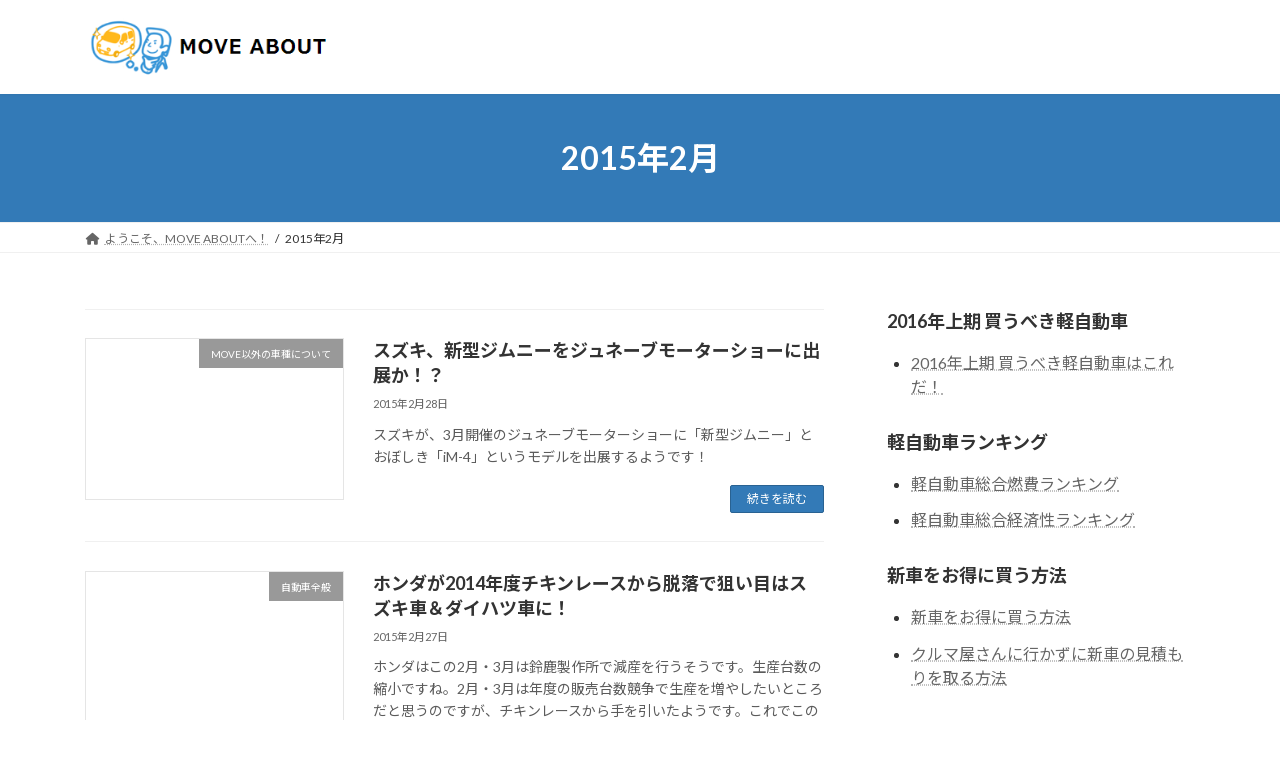

--- FILE ---
content_type: text/html; charset=UTF-8
request_url: https://used-move.com/date/2015/02/
body_size: 78707
content:
<!DOCTYPE html>
<html lang="ja">
<head>
<meta charset="utf-8">
<meta http-equiv="X-UA-Compatible" content="IE=edge">
<meta name="viewport" content="width=device-width, initial-scale=1">
<!-- Google tag (gtag.js) --><script async src="https://www.googletagmanager.com/gtag/js?id=UA-3192624-49"></script><script>window.dataLayer = window.dataLayer || [];function gtag(){dataLayer.push(arguments);}gtag('js', new Date());gtag('config', 'UA-3192624-49');</script>
<title>2015年2月 | MOVE ABOUT</title>
<meta name='robots' content='max-image-preview:large' />
<script type="text/javascript" id="wpp-js" src="https://used-move.com/wp-content/plugins/wordpress-popular-posts/assets/js/wpp.min.js" data-sampling="0" data-sampling-rate="100" data-api-url="https://used-move.com/wp-json/wordpress-popular-posts" data-post-id="0" data-token="d7c4130b09" data-lang="0" data-debug="0"></script>
<link rel="alternate" type="application/rss+xml" title="MOVE ABOUT &raquo; フィード" href="https://used-move.com/feed/" />
<link rel="alternate" type="application/rss+xml" title="MOVE ABOUT &raquo; コメントフィード" href="https://used-move.com/comments/feed/" />
<meta name="description" content="2015年2月 の記事 MOVE ABOUT MOVEが愛車のブログ主が軽自動車について色々書くブログです。" /><script type="text/javascript">
/* <![CDATA[ */
window._wpemojiSettings = {"baseUrl":"https:\/\/s.w.org\/images\/core\/emoji\/15.0.3\/72x72\/","ext":".png","svgUrl":"https:\/\/s.w.org\/images\/core\/emoji\/15.0.3\/svg\/","svgExt":".svg","source":{"concatemoji":"https:\/\/used-move.com\/wp-includes\/js\/wp-emoji-release.min.js?ver=6.6.4"}};
/*! This file is auto-generated */
!function(i,n){var o,s,e;function c(e){try{var t={supportTests:e,timestamp:(new Date).valueOf()};sessionStorage.setItem(o,JSON.stringify(t))}catch(e){}}function p(e,t,n){e.clearRect(0,0,e.canvas.width,e.canvas.height),e.fillText(t,0,0);var t=new Uint32Array(e.getImageData(0,0,e.canvas.width,e.canvas.height).data),r=(e.clearRect(0,0,e.canvas.width,e.canvas.height),e.fillText(n,0,0),new Uint32Array(e.getImageData(0,0,e.canvas.width,e.canvas.height).data));return t.every(function(e,t){return e===r[t]})}function u(e,t,n){switch(t){case"flag":return n(e,"\ud83c\udff3\ufe0f\u200d\u26a7\ufe0f","\ud83c\udff3\ufe0f\u200b\u26a7\ufe0f")?!1:!n(e,"\ud83c\uddfa\ud83c\uddf3","\ud83c\uddfa\u200b\ud83c\uddf3")&&!n(e,"\ud83c\udff4\udb40\udc67\udb40\udc62\udb40\udc65\udb40\udc6e\udb40\udc67\udb40\udc7f","\ud83c\udff4\u200b\udb40\udc67\u200b\udb40\udc62\u200b\udb40\udc65\u200b\udb40\udc6e\u200b\udb40\udc67\u200b\udb40\udc7f");case"emoji":return!n(e,"\ud83d\udc26\u200d\u2b1b","\ud83d\udc26\u200b\u2b1b")}return!1}function f(e,t,n){var r="undefined"!=typeof WorkerGlobalScope&&self instanceof WorkerGlobalScope?new OffscreenCanvas(300,150):i.createElement("canvas"),a=r.getContext("2d",{willReadFrequently:!0}),o=(a.textBaseline="top",a.font="600 32px Arial",{});return e.forEach(function(e){o[e]=t(a,e,n)}),o}function t(e){var t=i.createElement("script");t.src=e,t.defer=!0,i.head.appendChild(t)}"undefined"!=typeof Promise&&(o="wpEmojiSettingsSupports",s=["flag","emoji"],n.supports={everything:!0,everythingExceptFlag:!0},e=new Promise(function(e){i.addEventListener("DOMContentLoaded",e,{once:!0})}),new Promise(function(t){var n=function(){try{var e=JSON.parse(sessionStorage.getItem(o));if("object"==typeof e&&"number"==typeof e.timestamp&&(new Date).valueOf()<e.timestamp+604800&&"object"==typeof e.supportTests)return e.supportTests}catch(e){}return null}();if(!n){if("undefined"!=typeof Worker&&"undefined"!=typeof OffscreenCanvas&&"undefined"!=typeof URL&&URL.createObjectURL&&"undefined"!=typeof Blob)try{var e="postMessage("+f.toString()+"("+[JSON.stringify(s),u.toString(),p.toString()].join(",")+"));",r=new Blob([e],{type:"text/javascript"}),a=new Worker(URL.createObjectURL(r),{name:"wpTestEmojiSupports"});return void(a.onmessage=function(e){c(n=e.data),a.terminate(),t(n)})}catch(e){}c(n=f(s,u,p))}t(n)}).then(function(e){for(var t in e)n.supports[t]=e[t],n.supports.everything=n.supports.everything&&n.supports[t],"flag"!==t&&(n.supports.everythingExceptFlag=n.supports.everythingExceptFlag&&n.supports[t]);n.supports.everythingExceptFlag=n.supports.everythingExceptFlag&&!n.supports.flag,n.DOMReady=!1,n.readyCallback=function(){n.DOMReady=!0}}).then(function(){return e}).then(function(){var e;n.supports.everything||(n.readyCallback(),(e=n.source||{}).concatemoji?t(e.concatemoji):e.wpemoji&&e.twemoji&&(t(e.twemoji),t(e.wpemoji)))}))}((window,document),window._wpemojiSettings);
/* ]]> */
</script>
<link rel='stylesheet' id='vkExUnit_common_style-css' href='https://used-move.com/wp-content/plugins/vk-all-in-one-expansion-unit/assets/css/vkExUnit_style.css?ver=9.99.3.0' type='text/css' media='all' />
<style id='vkExUnit_common_style-inline-css' type='text/css'>
.veu_promotion-alert__content--text { border: 1px solid rgba(0,0,0,0.125); padding: 0.5em 1em; border-radius: var(--vk-size-radius); margin-bottom: var(--vk-margin-block-bottom); font-size: 0.875rem; } /* Alert Content部分に段落タグを入れた場合に最後の段落の余白を0にする */ .veu_promotion-alert__content--text p:last-of-type{ margin-bottom:0; margin-top: 0; }
:root {--ver_page_top_button_url:url(https://used-move.com/wp-content/plugins/vk-all-in-one-expansion-unit/assets/images/to-top-btn-icon.svg);}@font-face {font-weight: normal;font-style: normal;font-family: "vk_sns";src: url("https://used-move.com/wp-content/plugins/vk-all-in-one-expansion-unit/inc/sns/icons/fonts/vk_sns.eot?-bq20cj");src: url("https://used-move.com/wp-content/plugins/vk-all-in-one-expansion-unit/inc/sns/icons/fonts/vk_sns.eot?#iefix-bq20cj") format("embedded-opentype"),url("https://used-move.com/wp-content/plugins/vk-all-in-one-expansion-unit/inc/sns/icons/fonts/vk_sns.woff?-bq20cj") format("woff"),url("https://used-move.com/wp-content/plugins/vk-all-in-one-expansion-unit/inc/sns/icons/fonts/vk_sns.ttf?-bq20cj") format("truetype"),url("https://used-move.com/wp-content/plugins/vk-all-in-one-expansion-unit/inc/sns/icons/fonts/vk_sns.svg?-bq20cj#vk_sns") format("svg");}
</style>
<style id='wp-emoji-styles-inline-css' type='text/css'>

	img.wp-smiley, img.emoji {
		display: inline !important;
		border: none !important;
		box-shadow: none !important;
		height: 1em !important;
		width: 1em !important;
		margin: 0 0.07em !important;
		vertical-align: -0.1em !important;
		background: none !important;
		padding: 0 !important;
	}
</style>
<link rel='stylesheet' id='wp-block-library-css' href='https://used-move.com/wp-includes/css/dist/block-library/style.min.css?ver=6.6.4' type='text/css' media='all' />
<style id='wp-block-library-inline-css' type='text/css'>
/* VK Color Palettes */:root{ --wp--preset--color--vk-color-primary:#337ab7}/* --vk-color-primary is deprecated. */:root{ --vk-color-primary: var(--wp--preset--color--vk-color-primary);}:root{ --wp--preset--color--vk-color-primary-dark:#296292}/* --vk-color-primary-dark is deprecated. */:root{ --vk-color-primary-dark: var(--wp--preset--color--vk-color-primary-dark);}:root{ --wp--preset--color--vk-color-primary-vivid:#3886c9}/* --vk-color-primary-vivid is deprecated. */:root{ --vk-color-primary-vivid: var(--wp--preset--color--vk-color-primary-vivid);}
</style>
<link rel='stylesheet' id='vk-blocks/alert-css' href='https://used-move.com/wp-content/plugins/vk-blocks/build/alert/style.css?ver=1.83.0.1' type='text/css' media='all' />
<link rel='stylesheet' id='vk-blocks/ancestor-page-list-css' href='https://used-move.com/wp-content/plugins/vk-blocks/build/ancestor-page-list/style.css?ver=1.83.0.1' type='text/css' media='all' />
<link rel='stylesheet' id='vk-blocks/balloon-css' href='https://used-move.com/wp-content/plugins/vk-blocks/build/balloon/style.css?ver=1.83.0.1' type='text/css' media='all' />
<link rel='stylesheet' id='vk-blocks/border-box-css' href='https://used-move.com/wp-content/plugins/vk-blocks/build/border-box/style.css?ver=1.83.0.1' type='text/css' media='all' />
<link rel='stylesheet' id='vk-blocks/button-css' href='https://used-move.com/wp-content/plugins/vk-blocks/build/button/style.css?ver=1.83.0.1' type='text/css' media='all' />
<link rel='stylesheet' id='vk-blocks/faq-css' href='https://used-move.com/wp-content/plugins/vk-blocks/build/faq/style.css?ver=1.83.0.1' type='text/css' media='all' />
<link rel='stylesheet' id='vk-blocks/flow-css' href='https://used-move.com/wp-content/plugins/vk-blocks/build/flow/style.css?ver=1.83.0.1' type='text/css' media='all' />
<link rel='stylesheet' id='vk-blocks/heading-css' href='https://used-move.com/wp-content/plugins/vk-blocks/build/heading/style.css?ver=1.83.0.1' type='text/css' media='all' />
<link rel='stylesheet' id='vk-blocks/icon-css' href='https://used-move.com/wp-content/plugins/vk-blocks/build/icon/style.css?ver=1.83.0.1' type='text/css' media='all' />
<link rel='stylesheet' id='vk-blocks/icon-outer-css' href='https://used-move.com/wp-content/plugins/vk-blocks/build/icon-outer/style.css?ver=1.83.0.1' type='text/css' media='all' />
<link rel='stylesheet' id='vk-blocks/pr-blocks-css' href='https://used-move.com/wp-content/plugins/vk-blocks/build/pr-blocks/style.css?ver=1.83.0.1' type='text/css' media='all' />
<link rel='stylesheet' id='vk-blocks/pr-content-css' href='https://used-move.com/wp-content/plugins/vk-blocks/build/pr-content/style.css?ver=1.83.0.1' type='text/css' media='all' />
<link rel='stylesheet' id='vk-swiper-style-css' href='https://used-move.com/wp-content/plugins/vk-blocks/vendor/vektor-inc/vk-swiper/src/assets/css/swiper-bundle.min.css?ver=11.0.2' type='text/css' media='all' />
<link rel='stylesheet' id='vk-blocks/slider-css' href='https://used-move.com/wp-content/plugins/vk-blocks/build/slider/style.css?ver=1.83.0.1' type='text/css' media='all' />
<link rel='stylesheet' id='vk-blocks/slider-item-css' href='https://used-move.com/wp-content/plugins/vk-blocks/build/slider-item/style.css?ver=1.83.0.1' type='text/css' media='all' />
<link rel='stylesheet' id='vk-blocks/spacer-css' href='https://used-move.com/wp-content/plugins/vk-blocks/build/spacer/style.css?ver=1.83.0.1' type='text/css' media='all' />
<link rel='stylesheet' id='vk-blocks/staff-css' href='https://used-move.com/wp-content/plugins/vk-blocks/build/staff/style.css?ver=1.83.0.1' type='text/css' media='all' />
<style id='classic-theme-styles-inline-css' type='text/css'>
/*! This file is auto-generated */
.wp-block-button__link{color:#fff;background-color:#32373c;border-radius:9999px;box-shadow:none;text-decoration:none;padding:calc(.667em + 2px) calc(1.333em + 2px);font-size:1.125em}.wp-block-file__button{background:#32373c;color:#fff;text-decoration:none}
</style>
<style id='global-styles-inline-css' type='text/css'>
:root{--wp--preset--aspect-ratio--square: 1;--wp--preset--aspect-ratio--4-3: 4/3;--wp--preset--aspect-ratio--3-4: 3/4;--wp--preset--aspect-ratio--3-2: 3/2;--wp--preset--aspect-ratio--2-3: 2/3;--wp--preset--aspect-ratio--16-9: 16/9;--wp--preset--aspect-ratio--9-16: 9/16;--wp--preset--color--black: #000000;--wp--preset--color--cyan-bluish-gray: #abb8c3;--wp--preset--color--white: #ffffff;--wp--preset--color--pale-pink: #f78da7;--wp--preset--color--vivid-red: #cf2e2e;--wp--preset--color--luminous-vivid-orange: #ff6900;--wp--preset--color--luminous-vivid-amber: #fcb900;--wp--preset--color--light-green-cyan: #7bdcb5;--wp--preset--color--vivid-green-cyan: #00d084;--wp--preset--color--pale-cyan-blue: #8ed1fc;--wp--preset--color--vivid-cyan-blue: #0693e3;--wp--preset--color--vivid-purple: #9b51e0;--wp--preset--color--vk-color-primary: #337ab7;--wp--preset--color--vk-color-primary-dark: #296292;--wp--preset--color--vk-color-primary-vivid: #3886c9;--wp--preset--gradient--vivid-cyan-blue-to-vivid-purple: linear-gradient(135deg,rgba(6,147,227,1) 0%,rgb(155,81,224) 100%);--wp--preset--gradient--light-green-cyan-to-vivid-green-cyan: linear-gradient(135deg,rgb(122,220,180) 0%,rgb(0,208,130) 100%);--wp--preset--gradient--luminous-vivid-amber-to-luminous-vivid-orange: linear-gradient(135deg,rgba(252,185,0,1) 0%,rgba(255,105,0,1) 100%);--wp--preset--gradient--luminous-vivid-orange-to-vivid-red: linear-gradient(135deg,rgba(255,105,0,1) 0%,rgb(207,46,46) 100%);--wp--preset--gradient--very-light-gray-to-cyan-bluish-gray: linear-gradient(135deg,rgb(238,238,238) 0%,rgb(169,184,195) 100%);--wp--preset--gradient--cool-to-warm-spectrum: linear-gradient(135deg,rgb(74,234,220) 0%,rgb(151,120,209) 20%,rgb(207,42,186) 40%,rgb(238,44,130) 60%,rgb(251,105,98) 80%,rgb(254,248,76) 100%);--wp--preset--gradient--blush-light-purple: linear-gradient(135deg,rgb(255,206,236) 0%,rgb(152,150,240) 100%);--wp--preset--gradient--blush-bordeaux: linear-gradient(135deg,rgb(254,205,165) 0%,rgb(254,45,45) 50%,rgb(107,0,62) 100%);--wp--preset--gradient--luminous-dusk: linear-gradient(135deg,rgb(255,203,112) 0%,rgb(199,81,192) 50%,rgb(65,88,208) 100%);--wp--preset--gradient--pale-ocean: linear-gradient(135deg,rgb(255,245,203) 0%,rgb(182,227,212) 50%,rgb(51,167,181) 100%);--wp--preset--gradient--electric-grass: linear-gradient(135deg,rgb(202,248,128) 0%,rgb(113,206,126) 100%);--wp--preset--gradient--midnight: linear-gradient(135deg,rgb(2,3,129) 0%,rgb(40,116,252) 100%);--wp--preset--gradient--vivid-green-cyan-to-vivid-cyan-blue: linear-gradient(135deg,rgba(0,208,132,1) 0%,rgba(6,147,227,1) 100%);--wp--preset--font-size--small: 14px;--wp--preset--font-size--medium: 20px;--wp--preset--font-size--large: 24px;--wp--preset--font-size--x-large: 42px;--wp--preset--font-size--regular: 16px;--wp--preset--font-size--huge: 36px;--wp--preset--spacing--20: 0.44rem;--wp--preset--spacing--30: 0.67rem;--wp--preset--spacing--40: 1rem;--wp--preset--spacing--50: 1.5rem;--wp--preset--spacing--60: 2.25rem;--wp--preset--spacing--70: 3.38rem;--wp--preset--spacing--80: 5.06rem;--wp--preset--shadow--natural: 6px 6px 9px rgba(0, 0, 0, 0.2);--wp--preset--shadow--deep: 12px 12px 50px rgba(0, 0, 0, 0.4);--wp--preset--shadow--sharp: 6px 6px 0px rgba(0, 0, 0, 0.2);--wp--preset--shadow--outlined: 6px 6px 0px -3px rgba(255, 255, 255, 1), 6px 6px rgba(0, 0, 0, 1);--wp--preset--shadow--crisp: 6px 6px 0px rgba(0, 0, 0, 1);}:where(.is-layout-flex){gap: 0.5em;}:where(.is-layout-grid){gap: 0.5em;}body .is-layout-flex{display: flex;}.is-layout-flex{flex-wrap: wrap;align-items: center;}.is-layout-flex > :is(*, div){margin: 0;}body .is-layout-grid{display: grid;}.is-layout-grid > :is(*, div){margin: 0;}:where(.wp-block-columns.is-layout-flex){gap: 2em;}:where(.wp-block-columns.is-layout-grid){gap: 2em;}:where(.wp-block-post-template.is-layout-flex){gap: 1.25em;}:where(.wp-block-post-template.is-layout-grid){gap: 1.25em;}.has-black-color{color: var(--wp--preset--color--black) !important;}.has-cyan-bluish-gray-color{color: var(--wp--preset--color--cyan-bluish-gray) !important;}.has-white-color{color: var(--wp--preset--color--white) !important;}.has-pale-pink-color{color: var(--wp--preset--color--pale-pink) !important;}.has-vivid-red-color{color: var(--wp--preset--color--vivid-red) !important;}.has-luminous-vivid-orange-color{color: var(--wp--preset--color--luminous-vivid-orange) !important;}.has-luminous-vivid-amber-color{color: var(--wp--preset--color--luminous-vivid-amber) !important;}.has-light-green-cyan-color{color: var(--wp--preset--color--light-green-cyan) !important;}.has-vivid-green-cyan-color{color: var(--wp--preset--color--vivid-green-cyan) !important;}.has-pale-cyan-blue-color{color: var(--wp--preset--color--pale-cyan-blue) !important;}.has-vivid-cyan-blue-color{color: var(--wp--preset--color--vivid-cyan-blue) !important;}.has-vivid-purple-color{color: var(--wp--preset--color--vivid-purple) !important;}.has-vk-color-primary-color{color: var(--wp--preset--color--vk-color-primary) !important;}.has-vk-color-primary-dark-color{color: var(--wp--preset--color--vk-color-primary-dark) !important;}.has-vk-color-primary-vivid-color{color: var(--wp--preset--color--vk-color-primary-vivid) !important;}.has-black-background-color{background-color: var(--wp--preset--color--black) !important;}.has-cyan-bluish-gray-background-color{background-color: var(--wp--preset--color--cyan-bluish-gray) !important;}.has-white-background-color{background-color: var(--wp--preset--color--white) !important;}.has-pale-pink-background-color{background-color: var(--wp--preset--color--pale-pink) !important;}.has-vivid-red-background-color{background-color: var(--wp--preset--color--vivid-red) !important;}.has-luminous-vivid-orange-background-color{background-color: var(--wp--preset--color--luminous-vivid-orange) !important;}.has-luminous-vivid-amber-background-color{background-color: var(--wp--preset--color--luminous-vivid-amber) !important;}.has-light-green-cyan-background-color{background-color: var(--wp--preset--color--light-green-cyan) !important;}.has-vivid-green-cyan-background-color{background-color: var(--wp--preset--color--vivid-green-cyan) !important;}.has-pale-cyan-blue-background-color{background-color: var(--wp--preset--color--pale-cyan-blue) !important;}.has-vivid-cyan-blue-background-color{background-color: var(--wp--preset--color--vivid-cyan-blue) !important;}.has-vivid-purple-background-color{background-color: var(--wp--preset--color--vivid-purple) !important;}.has-vk-color-primary-background-color{background-color: var(--wp--preset--color--vk-color-primary) !important;}.has-vk-color-primary-dark-background-color{background-color: var(--wp--preset--color--vk-color-primary-dark) !important;}.has-vk-color-primary-vivid-background-color{background-color: var(--wp--preset--color--vk-color-primary-vivid) !important;}.has-black-border-color{border-color: var(--wp--preset--color--black) !important;}.has-cyan-bluish-gray-border-color{border-color: var(--wp--preset--color--cyan-bluish-gray) !important;}.has-white-border-color{border-color: var(--wp--preset--color--white) !important;}.has-pale-pink-border-color{border-color: var(--wp--preset--color--pale-pink) !important;}.has-vivid-red-border-color{border-color: var(--wp--preset--color--vivid-red) !important;}.has-luminous-vivid-orange-border-color{border-color: var(--wp--preset--color--luminous-vivid-orange) !important;}.has-luminous-vivid-amber-border-color{border-color: var(--wp--preset--color--luminous-vivid-amber) !important;}.has-light-green-cyan-border-color{border-color: var(--wp--preset--color--light-green-cyan) !important;}.has-vivid-green-cyan-border-color{border-color: var(--wp--preset--color--vivid-green-cyan) !important;}.has-pale-cyan-blue-border-color{border-color: var(--wp--preset--color--pale-cyan-blue) !important;}.has-vivid-cyan-blue-border-color{border-color: var(--wp--preset--color--vivid-cyan-blue) !important;}.has-vivid-purple-border-color{border-color: var(--wp--preset--color--vivid-purple) !important;}.has-vk-color-primary-border-color{border-color: var(--wp--preset--color--vk-color-primary) !important;}.has-vk-color-primary-dark-border-color{border-color: var(--wp--preset--color--vk-color-primary-dark) !important;}.has-vk-color-primary-vivid-border-color{border-color: var(--wp--preset--color--vk-color-primary-vivid) !important;}.has-vivid-cyan-blue-to-vivid-purple-gradient-background{background: var(--wp--preset--gradient--vivid-cyan-blue-to-vivid-purple) !important;}.has-light-green-cyan-to-vivid-green-cyan-gradient-background{background: var(--wp--preset--gradient--light-green-cyan-to-vivid-green-cyan) !important;}.has-luminous-vivid-amber-to-luminous-vivid-orange-gradient-background{background: var(--wp--preset--gradient--luminous-vivid-amber-to-luminous-vivid-orange) !important;}.has-luminous-vivid-orange-to-vivid-red-gradient-background{background: var(--wp--preset--gradient--luminous-vivid-orange-to-vivid-red) !important;}.has-very-light-gray-to-cyan-bluish-gray-gradient-background{background: var(--wp--preset--gradient--very-light-gray-to-cyan-bluish-gray) !important;}.has-cool-to-warm-spectrum-gradient-background{background: var(--wp--preset--gradient--cool-to-warm-spectrum) !important;}.has-blush-light-purple-gradient-background{background: var(--wp--preset--gradient--blush-light-purple) !important;}.has-blush-bordeaux-gradient-background{background: var(--wp--preset--gradient--blush-bordeaux) !important;}.has-luminous-dusk-gradient-background{background: var(--wp--preset--gradient--luminous-dusk) !important;}.has-pale-ocean-gradient-background{background: var(--wp--preset--gradient--pale-ocean) !important;}.has-electric-grass-gradient-background{background: var(--wp--preset--gradient--electric-grass) !important;}.has-midnight-gradient-background{background: var(--wp--preset--gradient--midnight) !important;}.has-small-font-size{font-size: var(--wp--preset--font-size--small) !important;}.has-medium-font-size{font-size: var(--wp--preset--font-size--medium) !important;}.has-large-font-size{font-size: var(--wp--preset--font-size--large) !important;}.has-x-large-font-size{font-size: var(--wp--preset--font-size--x-large) !important;}
:where(.wp-block-post-template.is-layout-flex){gap: 1.25em;}:where(.wp-block-post-template.is-layout-grid){gap: 1.25em;}
:where(.wp-block-columns.is-layout-flex){gap: 2em;}:where(.wp-block-columns.is-layout-grid){gap: 2em;}
:root :where(.wp-block-pullquote){font-size: 1.5em;line-height: 1.6;}
</style>
<link rel='stylesheet' id='contact-form-7-css' href='https://used-move.com/wp-content/plugins/contact-form-7/includes/css/styles.css?ver=5.9.8' type='text/css' media='all' />
<link rel='stylesheet' id='toc-screen-css' href='https://used-move.com/wp-content/plugins/table-of-contents-plus/screen.min.css?ver=2408' type='text/css' media='all' />
<link rel='stylesheet' id='veu-cta-css' href='https://used-move.com/wp-content/plugins/vk-all-in-one-expansion-unit/inc/call-to-action/package/assets/css/style.css?ver=9.99.3.0' type='text/css' media='all' />
<link rel='stylesheet' id='wordpress-popular-posts-css-css' href='https://used-move.com/wp-content/plugins/wordpress-popular-posts/assets/css/wpp.css?ver=7.0.1' type='text/css' media='all' />
<link rel='stylesheet' id='lightning-common-style-css' href='https://used-move.com/wp-content/themes/lightning/_g3/assets/css/style.css?ver=15.26.2' type='text/css' media='all' />
<style id='lightning-common-style-inline-css' type='text/css'>
/* Lightning */:root {--vk-color-primary:#337ab7;--vk-color-primary-dark:#296292;--vk-color-primary-vivid:#3886c9;--g_nav_main_acc_icon_open_url:url(https://used-move.com/wp-content/themes/lightning/_g3/inc/vk-mobile-nav/package/images/vk-menu-acc-icon-open-black.svg);--g_nav_main_acc_icon_close_url: url(https://used-move.com/wp-content/themes/lightning/_g3/inc/vk-mobile-nav/package/images/vk-menu-close-black.svg);--g_nav_sub_acc_icon_open_url: url(https://used-move.com/wp-content/themes/lightning/_g3/inc/vk-mobile-nav/package/images/vk-menu-acc-icon-open-white.svg);--g_nav_sub_acc_icon_close_url: url(https://used-move.com/wp-content/themes/lightning/_g3/inc/vk-mobile-nav/package/images/vk-menu-close-white.svg);}
:root{--swiper-navigation-color: #fff;}
html{scroll-padding-top:var(--vk-size-admin-bar);}
/* vk-mobile-nav */:root {--vk-mobile-nav-menu-btn-bg-src: url("https://used-move.com/wp-content/themes/lightning/_g3/inc/vk-mobile-nav/package/images/vk-menu-btn-black.svg");--vk-mobile-nav-menu-btn-close-bg-src: url("https://used-move.com/wp-content/themes/lightning/_g3/inc/vk-mobile-nav/package/images/vk-menu-close-black.svg");--vk-menu-acc-icon-open-black-bg-src: url("https://used-move.com/wp-content/themes/lightning/_g3/inc/vk-mobile-nav/package/images/vk-menu-acc-icon-open-black.svg");--vk-menu-acc-icon-open-white-bg-src: url("https://used-move.com/wp-content/themes/lightning/_g3/inc/vk-mobile-nav/package/images/vk-menu-acc-icon-open-white.svg");--vk-menu-acc-icon-close-black-bg-src: url("https://used-move.com/wp-content/themes/lightning/_g3/inc/vk-mobile-nav/package/images/vk-menu-close-black.svg");--vk-menu-acc-icon-close-white-bg-src: url("https://used-move.com/wp-content/themes/lightning/_g3/inc/vk-mobile-nav/package/images/vk-menu-close-white.svg");}
</style>
<link rel='stylesheet' id='lightning-design-style-css' href='https://used-move.com/wp-content/themes/lightning/_g3/design-skin/origin3/css/style.css?ver=15.26.2' type='text/css' media='all' />
<style id='lightning-design-style-inline-css' type='text/css'>
.tagcloud a:before { font-family: "Font Awesome 5 Free";content: "\f02b";font-weight: bold; }
</style>
<link rel='stylesheet' id='vk-blog-card-css' href='https://used-move.com/wp-content/themes/lightning/_g3/inc/vk-wp-oembed-blog-card/package/css/blog-card.css?ver=6.6.4' type='text/css' media='all' />
<link rel='stylesheet' id='vk-blocks-build-css-css' href='https://used-move.com/wp-content/plugins/vk-blocks/build/block-build.css?ver=1.83.0.1' type='text/css' media='all' />
<style id='vk-blocks-build-css-inline-css' type='text/css'>
:root {--vk_flow-arrow: url(https://used-move.com/wp-content/plugins/vk-blocks/inc/vk-blocks/images/arrow_bottom.svg);--vk_image-mask-circle: url(https://used-move.com/wp-content/plugins/vk-blocks/inc/vk-blocks/images/circle.svg);--vk_image-mask-wave01: url(https://used-move.com/wp-content/plugins/vk-blocks/inc/vk-blocks/images/wave01.svg);--vk_image-mask-wave02: url(https://used-move.com/wp-content/plugins/vk-blocks/inc/vk-blocks/images/wave02.svg);--vk_image-mask-wave03: url(https://used-move.com/wp-content/plugins/vk-blocks/inc/vk-blocks/images/wave03.svg);--vk_image-mask-wave04: url(https://used-move.com/wp-content/plugins/vk-blocks/inc/vk-blocks/images/wave04.svg);}

	:root {

		--vk-balloon-border-width:1px;

		--vk-balloon-speech-offset:-12px;
	}
	
</style>
<link rel='stylesheet' id='vk-blocks/core-table-css' href='https://used-move.com/wp-content/plugins/vk-blocks/build/extensions/core/table/style.css?ver=1.83.0.1' type='text/css' media='all' />
<link rel='stylesheet' id='vk-blocks/core-heading-css' href='https://used-move.com/wp-content/plugins/vk-blocks/build/extensions/core/heading/style.css?ver=1.83.0.1' type='text/css' media='all' />
<link rel='stylesheet' id='vk-blocks/core-image-css' href='https://used-move.com/wp-content/plugins/vk-blocks/build/extensions/core/image/style.css?ver=1.83.0.1' type='text/css' media='all' />
<link rel='stylesheet' id='lightning-theme-style-css' href='https://used-move.com/wp-content/themes/lightning/style.css?ver=15.26.2' type='text/css' media='all' />
<link rel='stylesheet' id='vk-font-awesome-css' href='https://used-move.com/wp-content/themes/lightning/vendor/vektor-inc/font-awesome-versions/src/versions/6/css/all.min.css?ver=6.4.2' type='text/css' media='all' />
<script type="text/javascript" src="https://used-move.com/wp-includes/js/jquery/jquery.min.js?ver=3.7.1" id="jquery-core-js"></script>
<script type="text/javascript" src="https://used-move.com/wp-includes/js/jquery/jquery-migrate.min.js?ver=3.4.1" id="jquery-migrate-js"></script>
<script type="text/javascript" src="https://used-move.com/wp-content/plugins/a-click-tracker/a-click-tracker.js?ver=6.6.4" id="a-click-tracker_js-js"></script>
<link rel="https://api.w.org/" href="https://used-move.com/wp-json/" /><link rel="EditURI" type="application/rsd+xml" title="RSD" href="https://used-move.com/xmlrpc.php?rsd" />
<meta name="generator" content="WordPress 6.6.4" />
            <style id="wpp-loading-animation-styles">@-webkit-keyframes bgslide{from{background-position-x:0}to{background-position-x:-200%}}@keyframes bgslide{from{background-position-x:0}to{background-position-x:-200%}}.wpp-widget-block-placeholder,.wpp-shortcode-placeholder{margin:0 auto;width:60px;height:3px;background:#dd3737;background:linear-gradient(90deg,#dd3737 0%,#571313 10%,#dd3737 100%);background-size:200% auto;border-radius:3px;-webkit-animation:bgslide 1s infinite linear;animation:bgslide 1s infinite linear}</style>
            <style type="text/css">.recentcomments a{display:inline !important;padding:0 !important;margin:0 !important;}</style><!-- [ VK All in One Expansion Unit OGP ] -->
<meta property="og:site_name" content="MOVE ABOUT" />
<meta property="og:url" content="https://used-move.com/2015/02/10393/" />
<meta property="og:title" content="2015年2月 | MOVE ABOUT" />
<meta property="og:description" content="2015年2月 の記事 MOVE ABOUT MOVEが愛車のブログ主が軽自動車について色々書くブログです。" />
<meta property="og:type" content="article" />
<!-- [ / VK All in One Expansion Unit OGP ] -->
<!-- [ VK All in One Expansion Unit twitter card ] -->
<meta name="twitter:card" content="summary_large_image">
<meta name="twitter:description" content="2015年2月 の記事 MOVE ABOUT MOVEが愛車のブログ主が軽自動車について色々書くブログです。">
<meta name="twitter:title" content="2015年2月 | MOVE ABOUT">
<meta name="twitter:url" content="https://used-move.com/2015/02/10393/">
	<meta name="twitter:domain" content="used-move.com">
	<!-- [ / VK All in One Expansion Unit twitter card ] -->
			<style type="text/css" id="wp-custom-css">
			.ao{
	font-weight: bold !important;
	color: #0000FF !important;
}
.midori{
	font-weight: bold !important;
	color: #006600 !important;
}
.orenji{
	font-weight: bold !important;
	color: #ff8800 !important;
}
.pinku{
	font-weight: bold !important;
	color: #FF33FF !important;
}
.aka{
	font-weight: bold !important;
	color: #FF0000 !important;
}
.mizu{
	font-weight: bold !important;
	color: #0044ff !important;
}
.cha{
	font-weight: bold !important;
	color: #AD491E !important;
}
.murasaki{
	font-weight: bold !important;
	color: #800080 !important;
}
.kyouchou{
	font-weight:bold !important;
	color:red !important;
	background-color:#ffccff !important;
}
.konshin8senTitle{
	font-weight: bold !important;
	color: #0000FF !important;
	font-size: 24px;
}
		</style>
		</head>
<body class="archive date wp-embed-responsive post-type-post vk-blocks sidebar-fix sidebar-fix-priority-top device-pc fa_v6_css">
<a class="skip-link screen-reader-text" href="#main">コンテンツへスキップ</a>
<a class="skip-link screen-reader-text" href="#vk-mobile-nav">ナビゲーションに移動</a>

<header id="site-header" class="site-header site-header--layout--nav-float">
		<div id="site-header-container" class="site-header-container container">

				<div class="site-header-logo">
		<a href="https://used-move.com/">
			<span><img src="http://used-move.com/wp-content/uploads/2021/10/move_head_ireru_new1.png" alt="MOVE ABOUT" /></span>
		</a>
		</div>

		
			</div>
	</header>



	<div class="page-header"><div class="page-header-inner container">
<h1 class="page-header-title">2015年2月</h1></div></div><!-- [ /.page-header ] -->

	<!-- [ #breadcrumb ] --><div id="breadcrumb" class="breadcrumb"><div class="container"><ol class="breadcrumb-list" itemscope itemtype="https://schema.org/BreadcrumbList"><li class="breadcrumb-list__item breadcrumb-list__item--home" itemprop="itemListElement" itemscope itemtype="http://schema.org/ListItem"><a href="https://used-move.com" itemprop="item"><i class="fas fa-fw fa-home"></i><span itemprop="name">ようこそ、MOVE ABOUTへ！</span></a><meta itemprop="position" content="1" /></li><li class="breadcrumb-list__item" itemprop="itemListElement" itemscope itemtype="http://schema.org/ListItem"><span itemprop="name">2015年2月</span><meta itemprop="position" content="2" /></li></ol></div></div><!-- [ /#breadcrumb ] -->


<div class="site-body">
		<div class="site-body-container container">

		<div class="main-section main-section--col--two" id="main" role="main">
			
			

	
	<div class="post-list vk_posts vk_posts-mainSection">

		<div id="post-10393" class="vk_post vk_post-postType-post media vk_post-col-xs-12 vk_post-col-sm-12 vk_post-col-lg-12 vk_post-btn-display post-10393 post type-post status-publish format-standard hentry category-move tag-462"><div class="vk_post_imgOuter media-img"><a href="https://used-move.com/2015/02/10393/"><div class="card-img-overlay"><span class="vk_post_imgOuter_singleTermLabel" style="color:#fff;background-color:#999999">MOVE以外の車種について</span></div></a></div><!-- [ /.vk_post_imgOuter ] --><div class="vk_post_body media-body"><h5 class="vk_post_title media-title"><a href="https://used-move.com/2015/02/10393/">スズキ、新型ジムニーをジュネーブモーターショーに出展か！？</a></h5><div class="vk_post_date media-date published">2015年2月28日</div><p class="vk_post_excerpt media-text">スズキが、3月開催のジュネーブモーターショーに「新型ジムニー」とおぼしき「iM-4」というモデルを出展するようです！</p><div class="vk_post_btnOuter text-right"><a class="btn btn-sm btn-primary vk_post_btn" href="https://used-move.com/2015/02/10393/">続きを読む</a></div></div><!-- [ /.media-body ] --></div><!-- [ /.media ] --><div id="post-10389" class="vk_post vk_post-postType-post media vk_post-col-xs-12 vk_post-col-sm-12 vk_post-col-lg-12 vk_post-btn-display post-10389 post type-post status-publish format-standard hentry category-118 tag-148"><div class="vk_post_imgOuter media-img"><a href="https://used-move.com/2015/02/10389/"><div class="card-img-overlay"><span class="vk_post_imgOuter_singleTermLabel" style="color:#fff;background-color:#999999">自動車全般</span></div></a></div><!-- [ /.vk_post_imgOuter ] --><div class="vk_post_body media-body"><h5 class="vk_post_title media-title"><a href="https://used-move.com/2015/02/10389/">ホンダが2014年度チキンレースから脱落で狙い目はスズキ車＆ダイハツ車に！</a></h5><div class="vk_post_date media-date published">2015年2月27日</div><p class="vk_post_excerpt media-text">ホンダはこの2月・3月は鈴鹿製作所で減産を行うそうです。生産台数の縮小ですね。2月・3月は年度の販売台数競争で生産を増やしたいところだと思うのですが、チキンレースから手を引いたようです。これでこの年度末のお買い得軽自動車 [&hellip;]</p><div class="vk_post_btnOuter text-right"><a class="btn btn-sm btn-primary vk_post_btn" href="https://used-move.com/2015/02/10389/">続きを読む</a></div></div><!-- [ /.media-body ] --></div><!-- [ /.media ] --><div id="post-10386" class="vk_post vk_post-postType-post media vk_post-col-xs-12 vk_post-col-sm-12 vk_post-col-lg-12 vk_post-btn-display post-10386 post type-post status-publish format-standard hentry category-move tag-183 tag-rs"><div class="vk_post_imgOuter media-img"><a href="https://used-move.com/2015/02/10386/"><div class="card-img-overlay"><span class="vk_post_imgOuter_singleTermLabel" style="color:#fff;background-color:#999999">MOVE以外の車種について</span></div></a></div><!-- [ /.vk_post_imgOuter ] --><div class="vk_post_body media-body"><h5 class="vk_post_title media-title"><a href="https://used-move.com/2015/02/10386/">新型アルトターボRSは「119.8万円」！！！ホントか！！！！</a></h5><div class="vk_post_date media-date published">2015年2月26日</div><p class="vk_post_excerpt media-text">新型アルトターボRSの新たな価格情報が出てきました。なんと、「119.8万円」とのこと！！！！安い！！！！！！</p><div class="vk_post_btnOuter text-right"><a class="btn btn-sm btn-primary vk_post_btn" href="https://used-move.com/2015/02/10386/">続きを読む</a></div></div><!-- [ /.media-body ] --></div><!-- [ /.media ] --><div id="post-10384" class="vk_post vk_post-postType-post media vk_post-col-xs-12 vk_post-col-sm-12 vk_post-col-lg-12 vk_post-btn-display post-10384 post type-post status-publish format-standard hentry category-move tag-nv100"><div class="vk_post_imgOuter media-img"><a href="https://used-move.com/2015/02/10384/"><div class="card-img-overlay"><span class="vk_post_imgOuter_singleTermLabel" style="color:#fff;background-color:#999999">MOVE以外の車種について</span></div></a></div><!-- [ /.vk_post_imgOuter ] --><div class="vk_post_body media-body"><h5 class="vk_post_title media-title"><a href="https://used-move.com/2015/02/10384/">日産NV100クリッパーがモデルチェンジ！スズキOEM継続！</a></h5><div class="vk_post_date media-date published">2015年2月25日</div><p class="vk_post_excerpt media-text">日産NV100クリッパー・NV100クリッパーリオがモデルチェンジしました！スズキからのOEM提供は継続されました！</p><div class="vk_post_btnOuter text-right"><a class="btn btn-sm btn-primary vk_post_btn" href="https://used-move.com/2015/02/10384/">続きを読む</a></div></div><!-- [ /.media-body ] --></div><!-- [ /.media ] --><div id="post-10382" class="vk_post vk_post-postType-post media vk_post-col-xs-12 vk_post-col-sm-12 vk_post-col-lg-12 vk_post-btn-display post-10382 post type-post status-publish format-standard hentry category-move category-401 tag-135"><div class="vk_post_imgOuter media-img"><a href="https://used-move.com/2015/02/10382/"><div class="card-img-overlay"><span class="vk_post_imgOuter_singleTermLabel" style="color:#fff;background-color:#999999">MOVE以外の車種について</span></div></a></div><!-- [ /.vk_post_imgOuter ] --><div class="vk_post_body media-body"><h5 class="vk_post_title media-title"><a href="https://used-move.com/2015/02/10382/">日産がアンチ向け新型スカイライン試乗会を開催！軽でもやんないかなあ</a></h5><div class="vk_post_date media-date published">2015年2月24日</div><p class="vk_post_excerpt media-text">日産が「アンチ向け新型スカイライン試乗会」を開催したそうです！</p><div class="vk_post_btnOuter text-right"><a class="btn btn-sm btn-primary vk_post_btn" href="https://used-move.com/2015/02/10382/">続きを読む</a></div></div><!-- [ /.media-body ] --></div><!-- [ /.media ] --><div id="post-10365" class="vk_post vk_post-postType-post media vk_post-col-xs-12 vk_post-col-sm-12 vk_post-col-lg-12 vk_post-btn-display post-10365 post type-post status-publish format-standard hentry category-move tag-211 tag-100"><div class="vk_post_imgOuter media-img"><a href="https://used-move.com/2015/02/10365/"><div class="card-img-overlay"><span class="vk_post_imgOuter_singleTermLabel" style="color:#fff;background-color:#999999">MOVE以外の車種について</span></div></a></div><!-- [ /.vk_post_imgOuter ] --><div class="vk_post_body media-body"><h5 class="vk_post_title media-title"><a href="https://used-move.com/2015/02/10365/">新型エブリィワゴン・エブリィ総合！お買い得グレードはこれだ！！！</a></h5><div class="vk_post_date media-date published">2015年2月23日</div><p class="vk_post_excerpt media-text">新型エブリィワゴン・エブリィ（商用車）が発売され、新型エブリィワゴン(2015)のお買い得グレードはこれだってのと新型エブリィ（商用車）(2015)お買い得グレードはこれだってのを書きました。で、商用車の方のエブリィの記 [&hellip;]</p><div class="vk_post_btnOuter text-right"><a class="btn btn-sm btn-primary vk_post_btn" href="https://used-move.com/2015/02/10365/">続きを読む</a></div></div><!-- [ /.media-body ] --></div><!-- [ /.media ] --><div id="post-10355" class="vk_post vk_post-postType-post media vk_post-col-xs-12 vk_post-col-sm-12 vk_post-col-lg-12 vk_post-btn-display post-10355 post type-post status-publish format-standard hentry category-move tag-211"><div class="vk_post_imgOuter media-img"><a href="https://used-move.com/2015/02/10355/"><div class="card-img-overlay"><span class="vk_post_imgOuter_singleTermLabel" style="color:#fff;background-color:#999999">MOVE以外の車種について</span></div></a></div><!-- [ /.vk_post_imgOuter ] --><div class="vk_post_body media-body"><h5 class="vk_post_title media-title"><a href="https://used-move.com/2015/02/10355/">新型エブリィ（商用車）（2015年）お買い得グレードはこれだ</a></h5><div class="vk_post_date media-date published">2015年2月22日</div><p class="vk_post_excerpt media-text">新型エブリィについて色々書いておりますが、今回は商用車のエブリィのお買い得グレードを考察してみたいと思います！</p><div class="vk_post_btnOuter text-right"><a class="btn btn-sm btn-primary vk_post_btn" href="https://used-move.com/2015/02/10355/">続きを読む</a></div></div><!-- [ /.media-body ] --></div><!-- [ /.media ] --><div id="post-10347" class="vk_post vk_post-postType-post media vk_post-col-xs-12 vk_post-col-sm-12 vk_post-col-lg-12 vk_post-btn-display post-10347 post type-post status-publish format-standard has-post-thumbnail hentry category-move tag-211 tag-352"><div class="vk_post_imgOuter media-img" style="background-image:url(https://used-move.com/wp-content/uploads/2015/02/DSCN6794.jpg)"><a href="https://used-move.com/2015/02/10347/"><div class="card-img-overlay"><span class="vk_post_imgOuter_singleTermLabel" style="color:#fff;background-color:#999999">MOVE以外の車種について</span></div><img src="https://used-move.com/wp-content/uploads/2015/02/DSCN6794-300x225.jpg" class="vk_post_imgOuter_img wp-post-image" sizes="(max-width: 300px) 100vw, 300px" /></a></div><!-- [ /.vk_post_imgOuter ] --><div class="vk_post_body media-body"><h5 class="vk_post_title media-title"><a href="https://used-move.com/2015/02/10347/">新型エブリィ（商用車）を見てきたよ！</a></h5><div class="vk_post_date media-date published">2015年2月21日</div><p class="vk_post_excerpt media-text">新型エブリィワゴン見てきたわけですが、ついでと言っちゃーなんですが、隣に商用車の新型エブリィがあったのでそっちも見てきました！</p><div class="vk_post_btnOuter text-right"><a class="btn btn-sm btn-primary vk_post_btn" href="https://used-move.com/2015/02/10347/">続きを読む</a></div></div><!-- [ /.media-body ] --></div><!-- [ /.media ] --><div id="post-10338" class="vk_post vk_post-postType-post media vk_post-col-xs-12 vk_post-col-sm-12 vk_post-col-lg-12 vk_post-btn-display post-10338 post type-post status-publish format-standard has-post-thumbnail hentry category-move tag-211 tag-100"><div class="vk_post_imgOuter media-img" style="background-image:url(https://used-move.com/wp-content/uploads/2015/02/DSCN6793.jpg)"><a href="https://used-move.com/2015/02/10338/"><div class="card-img-overlay"><span class="vk_post_imgOuter_singleTermLabel" style="color:#fff;background-color:#999999">MOVE以外の車種について</span></div><img src="https://used-move.com/wp-content/uploads/2015/02/DSCN6793-300x225.jpg" class="vk_post_imgOuter_img wp-post-image" sizes="(max-width: 300px) 100vw, 300px" /></a></div><!-- [ /.vk_post_imgOuter ] --><div class="vk_post_body media-body"><h5 class="vk_post_title media-title"><a href="https://used-move.com/2015/02/10338/">新型エブリィワゴン見てきたよー！</a></h5><div class="vk_post_date media-date published">2015年2月21日</div><p class="vk_post_excerpt media-text">新型エブリィワゴンが発売されて数日。今日は実車を見てきました！</p><div class="vk_post_btnOuter text-right"><a class="btn btn-sm btn-primary vk_post_btn" href="https://used-move.com/2015/02/10338/">続きを読む</a></div></div><!-- [ /.media-body ] --></div><!-- [ /.media ] --><div id="post-10329" class="vk_post vk_post-postType-post media vk_post-col-xs-12 vk_post-col-sm-12 vk_post-col-lg-12 vk_post-btn-display post-10329 post type-post status-publish format-standard hentry category-move tag-211 tag-100"><div class="vk_post_imgOuter media-img"><a href="https://used-move.com/2015/02/10329/"><div class="card-img-overlay"><span class="vk_post_imgOuter_singleTermLabel" style="color:#fff;background-color:#999999">MOVE以外の車種について</span></div></a></div><!-- [ /.vk_post_imgOuter ] --><div class="vk_post_body media-body"><h5 class="vk_post_title media-title"><a href="https://used-move.com/2015/02/10329/">新型エブリィワゴン(2015)のお買い得グレードはこれだ</a></h5><div class="vk_post_date media-date published">2015年2月21日</div><p class="vk_post_excerpt media-text">新型エブリィワゴンが発売になりました。そんでモデルチェンジ恒例の新旧比較をしたわけですけど、今回は「お買い得グレード」を見つけるためにグレード比較をしてみたいと思います！</p><div class="vk_post_btnOuter text-right"><a class="btn btn-sm btn-primary vk_post_btn" href="https://used-move.com/2015/02/10329/">続きを読む</a></div></div><!-- [ /.media-body ] --></div><!-- [ /.media ] -->
	</div><!-- [ /.post-list ] -->


	
	<nav class="navigation pagination" aria-label="投稿">
		<h2 class="screen-reader-text">投稿ナビゲーション</h2>
		<div class="nav-links"><ul class='page-numbers'>
	<li><span aria-current="page" class="page-numbers current"><span class="meta-nav screen-reader-text">固定ページ </span>1</span></li>
	<li><a class="page-numbers" href="https://used-move.com/date/2015/02/page/2/"><span class="meta-nav screen-reader-text">固定ページ </span>2</a></li>
	<li><span class="page-numbers dots">&hellip;</span></li>
	<li><a class="page-numbers" href="https://used-move.com/date/2015/02/page/4/"><span class="meta-nav screen-reader-text">固定ページ </span>4</a></li>
	<li><a class="next page-numbers" href="https://used-move.com/date/2015/02/page/2/">&raquo;</a></li>
</ul>
</div>
	</nav>


					</div><!-- [ /.main-section ] -->

		<div class="sub-section sub-section--col--two">
<aside class="widget widget_text" id="text-20"><h4 class="widget-title sub-section-title">2016年上期 買うべき軽自動車</h4>			<div class="textwidget"><ul><li><a href="http://used-move.com/2015/12/11930/">2016年上期 買うべき軽自動車はこれだ！</a></li></ul></div>
		</aside><aside class="widget widget_text" id="text-15"><h4 class="widget-title sub-section-title">軽自動車ランキング</h4>			<div class="textwidget"><ul>
<li><span id="afs_nenpiranking_migiue"><a href="http://used-move.com/%e8%bb%bd%e8%87%aa%e5%8b%95%e8%bb%8a%e7%b7%8f%e5%90%88%e7%87%83%e8%b2%bb%e3%83%a9%e3%83%b3%e3%82%ad%e3%83%b3%e3%82%b0/">軽自動車総合燃費ランキング</a></span></li>
<li><span id="afs_keizaiseiranking_migiue"><a href="http://used-move.com/%E8%BB%BD%E8%87%AA%E5%8B%95%E8%BB%8A%E7%B7%8F%E5%90%88%E7%B5%8C%E6%B8%88%E6%80%A7%E3%83%A9%E3%83%B3%E3%82%AD%E3%83%B3%E3%82%B0/">軽自動車総合経済性ランキング</a></span></li>
</ul></div>
		</aside><aside class="widget widget_text" id="text-8"><h4 class="widget-title sub-section-title">新車をお得に買う方法</h4>			<div class="textwidget"><ul><li><a href="http://used-move.com/%e6%96%b0%e8%bb%8a%e3%82%92%e3%81%8a%e5%be%97%e3%81%ab%e8%b2%b7%e3%81%86%e6%96%b9%e6%b3%95/">新車をお得に買う方法</a></li>
<li><a href="http://used-move.com/2013/07/4395/">クルマ屋さんに行かずに新車の見積もりを取る方法</a></li>
</ul></div>
		</aside><aside class="widget widget_text" id="text-6"><h4 class="widget-title sub-section-title">クルマ査定体験談</h4>			<div class="textwidget"><ul>
<li>
<a href="http://used-move.com/2012/03/365/">ガリバーにウチのMOVEを査定してもらったぞ！</a>
</li>
<li>
<a href="http://used-move.com/2012/03/423/">カーセンサーに愛車一括見積もりを申し込んだ感想</a>
</li>
</ul></div>
		</aside><aside class="widget widget_text" id="text-7"><h4 class="widget-title sub-section-title">ネットで新車見積もり</h4>			<div class="textwidget"><ul>
<li>
<a href="http://used-move.com/2012/04/699/">ネットで新車見積もりできる、オートックワン！</a>
</li>
</ul></div>
		</aside><aside class="widget widget_text" id="text-16"><h4 class="widget-title sub-section-title">スポンサーリンク</h4>			<div class="textwidget"><script async src="//pagead2.googlesyndication.com/pagead/js/adsbygoogle.js"></script>
<!-- MOVE右カラム300x600 -->
<ins class="adsbygoogle"
     style="display:inline-block;width:300px;height:600px"
     data-ad-client="ca-pub-2083005689827640"
     data-ad-slot="3218877570"></ins>
<script>
(adsbygoogle = window.adsbygoogle || []).push({});
</script></div>
		</aside>
		<aside class="widget widget_recent_entries" id="recent-posts-4">
		<h4 class="widget-title sub-section-title">最近の投稿</h4>
		<ul>
											<li>
					<a href="https://used-move.com/2016/05/12244/">「ネット上の悪評、どう思ってんの？」ガリバーの営業さんに聞いてみた！</a>
									</li>
											<li>
					<a href="https://used-move.com/2016/04/12221/">車中泊に「マット」は必須！ランキング上位のマットを自腹で買って比較してみた</a>
									</li>
											<li>
					<a href="https://used-move.com/2016/04/12211/">これから中古車屋に行こうと思ってる人へ！私が中古車購入で後悔した5つの失敗</a>
									</li>
											<li>
					<a href="https://used-move.com/2016/03/12184/">中古車買取は一括査定だと損するかも！本当に重要な車買い替えのコツは◯◯だ！</a>
									</li>
											<li>
					<a href="https://used-move.com/2016/03/12141/">知識がなくてもできる！13年落ちのムーヴを18.8万円で売って買い替えた話</a>
									</li>
					</ul>

		</aside>
<aside class="widget popular-posts" id="wpp-5">

</aside>
<aside class="widget widget_recent_comments" id="recent-comments-3"><h4 class="widget-title sub-section-title">最近のコメント</h4><ul id="recentcomments"><li class="recentcomments"><a href="https://used-move.com/2013/07/4389/#comment-92433">「軽自動車は事故ったらペチャンコになるから危険」は本当？</a> に <span class="comment-author-link">須賀　悦生</span> より</li><li class="recentcomments"><a href="https://used-move.com/2016/04/12221/#comment-90081">車中泊に「マット」は必須！ランキング上位のマットを自腹で買って比較してみた</a> に <span class="comment-author-link"><a href="http://recharge-house.com/wgonr-syachuhaku/" class="url" rel="ugc external nofollow">【ワゴンR　車中泊】フルフラットにできる？　ワゴンRの車内泊シートアレンジ・グッズ・注意点まとめ | Recharge House</a></span> より</li><li class="recentcomments"><a href="https://used-move.com/2013/02/3412/#comment-88338">ついにスズキ・スペーシア発表。29.0km/L！</a> に <span class="comment-author-link">寺田千尋</span> より</li><li class="recentcomments"><a href="https://used-move.com/2015/10/11542/#comment-88050">Amazonで格安タイヤ買って格安交換した！</a> に <span class="comment-author-link"><a href="http://freesim.tokyo/etc/amazon-usami-tire-replace/" class="url" rel="ugc external nofollow">タイヤ交換はAmazon＋宇佐美が一番格安っぽい件。コストコより安い。 | freeSIM.tokyo</a></span> より</li><li class="recentcomments"><a href="https://used-move.com/2013/08/4742/#comment-70377">Amazonのタイヤは取り付け工賃が安く済むぞ！</a> に <span class="comment-author-link">ピザ屋のアンさん</span> より</li></ul></aside><aside class="widget widget_text" id="text-5"><h4 class="widget-title sub-section-title">統計情報</h4>			<div class="textwidget"><ul>
<li><a href="http://www.zenkeijikyo.or.jp/statistics/">軽自動車車種別販売台数</a></li>
<li><a href="http://www.jada.or.jp/contents/data/ranking/index.php">普通車車種別販売台数</a></li>
<li><a href="http://gyokai-search.com/4-oldcar-uriage.htm">中古車業界売上高ランキング</a></li>
</ul></div>
		</aside><aside class="widget widget_meta" id="meta-3"><h4 class="widget-title sub-section-title">メタ情報</h4>
		<ul>
						<li><a href="https://used-move.com/wp-login.php">ログイン</a></li>
			<li><a href="https://used-move.com/feed/">投稿フィード</a></li>
			<li><a href="https://used-move.com/comments/feed/">コメントフィード</a></li>

			<li><a href="https://ja.wordpress.org/">WordPress.org</a></li>
		</ul>

		</aside><aside class="widget widget_text" id="text-17">			<div class="textwidget"><a href="http://analytics.qlook.net/" target="_blank" rel="noopener"><img src="http://usedmove.analytics.qlook.net/counter.png" alt="QLOOKアクセス解析" id="usedmove.analytics.qlook.net" width="80" height="15" style="border:0;"></a><script charset="UTF-8" src="http://usedmove.analytics.qlook.net/analyze.js"></script><noscript><div><iframe src="http://usedmove.analytics.qlook.net/analyze.html" title="QLOOKアクセス解析" style="width:0;height:0;"><img src="http://usedmove.analytics.qlook.net/analyze.gif?guid=on" alt="QLOOKアクセス解析" width="1" height="1" style="border:0;"></iframe></div></noscript></div>
		</aside>
<aside class="widget widget_media">
<h4 class="sub-section-title">最近の投稿</h4>
<div class="vk_posts">
	<div id="post-12244" class="vk_post vk_post-postType-post media vk_post-col-xs-12 vk_post-col-sm-12 vk_post-col-lg-12 vk_post-col-xl-12 post-12244 post type-post status-publish format-standard has-post-thumbnail hentry category-24 category-82 tag-87"><div class="vk_post_imgOuter media-img" style="background-image:url(https://used-move.com/wp-content/uploads/2016/05/d8c304702b576077440269f80de8cb73-1024x768.jpg)"><a href="https://used-move.com/2016/05/12244/"><div class="card-img-overlay"><span class="vk_post_imgOuter_singleTermLabel" style="color:#fff;background-color:#999999">ガリバーについて</span></div><img src="https://used-move.com/wp-content/uploads/2016/05/d8c304702b576077440269f80de8cb73-300x225.jpg" class="vk_post_imgOuter_img wp-post-image" sizes="(max-width: 300px) 100vw, 300px" /></a></div><!-- [ /.vk_post_imgOuter ] --><div class="vk_post_body media-body"><h5 class="vk_post_title media-title"><a href="https://used-move.com/2016/05/12244/">「ネット上の悪評、どう思ってんの？」ガリバーの営業さんに聞いてみた！</a></h5><div class="vk_post_date media-date published">2016年5月12日</div></div><!-- [ /.media-body ] --></div><!-- [ /.media ] --><div id="post-12221" class="vk_post vk_post-postType-post media vk_post-col-xs-12 vk_post-col-sm-12 vk_post-col-lg-12 vk_post-col-xl-12 post-12221 post type-post status-publish format-standard has-post-thumbnail hentry category-118 tag-150"><div class="vk_post_imgOuter media-img" style="background-image:url(https://used-move.com/wp-content/uploads/2016/04/ecd4ecd71733d8b12fc30b6f379299e3-1024x576.jpg)"><a href="https://used-move.com/2016/04/12221/"><div class="card-img-overlay"><span class="vk_post_imgOuter_singleTermLabel" style="color:#fff;background-color:#999999">自動車全般</span></div><img src="https://used-move.com/wp-content/uploads/2016/04/ecd4ecd71733d8b12fc30b6f379299e3-300x169.jpg" class="vk_post_imgOuter_img wp-post-image" sizes="(max-width: 300px) 100vw, 300px" /></a></div><!-- [ /.vk_post_imgOuter ] --><div class="vk_post_body media-body"><h5 class="vk_post_title media-title"><a href="https://used-move.com/2016/04/12221/">車中泊に「マット」は必須！ランキング上位のマットを自腹で買って比較してみた</a></h5><div class="vk_post_date media-date published">2016年4月30日</div></div><!-- [ /.media-body ] --></div><!-- [ /.media ] --><div id="post-12211" class="vk_post vk_post-postType-post media vk_post-col-xs-12 vk_post-col-sm-12 vk_post-col-lg-12 vk_post-col-xl-12 post-12211 post type-post status-publish format-standard has-post-thumbnail hentry category-74"><div class="vk_post_imgOuter media-img" style="background-image:url(https://used-move.com/wp-content/uploads/2016/04/48e94ea0168fdefd8942cb8d0eab8ad8-1024x682.jpg)"><a href="https://used-move.com/2016/04/12211/"><div class="card-img-overlay"><span class="vk_post_imgOuter_singleTermLabel" style="color:#fff;background-color:#999999">中古車全般</span></div><img src="https://used-move.com/wp-content/uploads/2016/04/48e94ea0168fdefd8942cb8d0eab8ad8-300x200.jpg" class="vk_post_imgOuter_img wp-post-image" sizes="(max-width: 300px) 100vw, 300px" /></a></div><!-- [ /.vk_post_imgOuter ] --><div class="vk_post_body media-body"><h5 class="vk_post_title media-title"><a href="https://used-move.com/2016/04/12211/">これから中古車屋に行こうと思ってる人へ！私が中古車購入で後悔した5つの失敗</a></h5><div class="vk_post_date media-date published">2016年4月24日</div></div><!-- [ /.media-body ] --></div><!-- [ /.media ] --><div id="post-12184" class="vk_post vk_post-postType-post media vk_post-col-xs-12 vk_post-col-sm-12 vk_post-col-lg-12 vk_post-col-xl-12 post-12184 post type-post status-publish format-standard has-post-thumbnail hentry category-82"><div class="vk_post_imgOuter media-img" style="background-image:url(https://used-move.com/wp-content/uploads/2016/03/DSCN9525-1024x768.jpg)"><a href="https://used-move.com/2016/03/12184/"><div class="card-img-overlay"><span class="vk_post_imgOuter_singleTermLabel" style="color:#fff;background-color:#999999">中古車業界について</span></div><img src="https://used-move.com/wp-content/uploads/2016/03/DSCN9525-300x225.jpg" class="vk_post_imgOuter_img wp-post-image" sizes="(max-width: 300px) 100vw, 300px" /></a></div><!-- [ /.vk_post_imgOuter ] --><div class="vk_post_body media-body"><h5 class="vk_post_title media-title"><a href="https://used-move.com/2016/03/12184/">中古車買取は一括査定だと損するかも！本当に重要な車買い替えのコツは◯◯だ！</a></h5><div class="vk_post_date media-date published">2016年3月21日</div></div><!-- [ /.media-body ] --></div><!-- [ /.media ] --><div id="post-12141" class="vk_post vk_post-postType-post media vk_post-col-xs-12 vk_post-col-sm-12 vk_post-col-lg-12 vk_post-col-xl-12 post-12141 post type-post status-publish format-standard has-post-thumbnail hentry category-move category-24 category-74"><div class="vk_post_imgOuter media-img" style="background-image:url(https://used-move.com/wp-content/uploads/2016/03/cdc6a08e520765d4de211aeea0e197b9-1024x768.jpg)"><a href="https://used-move.com/2016/03/12141/"><div class="card-img-overlay"><span class="vk_post_imgOuter_singleTermLabel" style="color:#fff;background-color:#999999">MOVEについて</span></div><img src="https://used-move.com/wp-content/uploads/2016/03/cdc6a08e520765d4de211aeea0e197b9-300x225.jpg" class="vk_post_imgOuter_img wp-post-image" sizes="(max-width: 300px) 100vw, 300px" /></a></div><!-- [ /.vk_post_imgOuter ] --><div class="vk_post_body media-body"><h5 class="vk_post_title media-title"><a href="https://used-move.com/2016/03/12141/">知識がなくてもできる！13年落ちのムーヴを18.8万円で売って買い替えた話</a></h5><div class="vk_post_date media-date published">2016年3月9日</div></div><!-- [ /.media-body ] --></div><!-- [ /.media ] --><div id="post-12078" class="vk_post vk_post-postType-post media vk_post-col-xs-12 vk_post-col-sm-12 vk_post-col-lg-12 vk_post-col-xl-12 post-12078 post type-post status-publish format-standard has-post-thumbnail hentry category-move tag-n-box"><div class="vk_post_imgOuter media-img" style="background-image:url(https://used-move.com/wp-content/uploads/2016/02/c191d2c13cbb7503423fead1a4055eed-1024x768.jpg)"><a href="https://used-move.com/2016/02/12078/"><div class="card-img-overlay"><span class="vk_post_imgOuter_singleTermLabel" style="color:#fff;background-color:#999999">MOVE以外の車種について</span></div><img src="https://used-move.com/wp-content/uploads/2016/02/c191d2c13cbb7503423fead1a4055eed-300x225.jpg" class="vk_post_imgOuter_img wp-post-image" sizes="(max-width: 300px) 100vw, 300px" /></a></div><!-- [ /.vk_post_imgOuter ] --><div class="vk_post_body media-body"><h5 class="vk_post_title media-title"><a href="https://used-move.com/2016/02/12078/">普通車は地雷！本当に車中泊しやすいのはN-BOX+だ！！（画像＆動画あり）</a></h5><div class="vk_post_date media-date published">2016年2月16日</div></div><!-- [ /.media-body ] --></div><!-- [ /.media ] --><div id="post-12062" class="vk_post vk_post-postType-post media vk_post-col-xs-12 vk_post-col-sm-12 vk_post-col-lg-12 vk_post-col-xl-12 post-12062 post type-post status-publish format-standard has-post-thumbnail hentry category-74 tag-547 tag-397"><div class="vk_post_imgOuter media-img" style="background-image:url(https://used-move.com/wp-content/uploads/2016/02/a695b6b43cb2020b9c305a54f2b6121c-1024x768.jpg)"><a href="https://used-move.com/2016/02/12062/"><div class="card-img-overlay"><span class="vk_post_imgOuter_singleTermLabel" style="color:#fff;background-color:#999999">中古車全般</span></div><img src="https://used-move.com/wp-content/uploads/2016/02/a695b6b43cb2020b9c305a54f2b6121c-300x225.jpg" class="vk_post_imgOuter_img wp-post-image" sizes="(max-width: 300px) 100vw, 300px" /></a></div><!-- [ /.vk_post_imgOuter ] --><div class="vk_post_body media-body"><h5 class="vk_post_title media-title"><a href="https://used-move.com/2016/02/12062/">ほぼ新車なのに10万円引き!?　絶対知っておくべき「未使用車」の基本</a></h5><div class="vk_post_date media-date published">2016年2月4日</div></div><!-- [ /.media-body ] --></div><!-- [ /.media ] --><div id="post-12057" class="vk_post vk_post-postType-post media vk_post-col-xs-12 vk_post-col-sm-12 vk_post-col-lg-12 vk_post-col-xl-12 post-12057 post type-post status-publish format-standard hentry category-move tag-103"><div class="vk_post_imgOuter media-img"><a href="https://used-move.com/2016/01/12057/"><div class="card-img-overlay"><span class="vk_post_imgOuter_singleTermLabel" style="color:#fff;background-color:#999999">MOVE以外の車種について</span></div></a></div><!-- [ /.vk_post_imgOuter ] --><div class="vk_post_body media-body"><h5 class="vk_post_title media-title"><a href="https://used-move.com/2016/01/12057/">次期ミラココアは「37km/L」で2016年10月デビュー！</a></h5><div class="vk_post_date media-date published">2016年1月12日</div></div><!-- [ /.media-body ] --></div><!-- [ /.media ] --><div id="post-12054" class="vk_post vk_post-postType-post media vk_post-col-xs-12 vk_post-col-sm-12 vk_post-col-lg-12 vk_post-col-xl-12 post-12054 post type-post status-publish format-standard has-post-thumbnail hentry category-move tag-38"><div class="vk_post_imgOuter media-img" style="background-image:url(https://used-move.com/wp-content/uploads/2015/11/DSCN9105-1024x768.jpg)"><a href="https://used-move.com/2016/01/12054/"><div class="card-img-overlay"><span class="vk_post_imgOuter_singleTermLabel" style="color:#fff;background-color:#999999">MOVE以外の車種について</span></div><img src="https://used-move.com/wp-content/uploads/2015/11/DSCN9105-300x225.jpg" class="vk_post_imgOuter_img wp-post-image" sizes="(max-width: 300px) 100vw, 300px" /></a></div><!-- [ /.vk_post_imgOuter ] --><div class="vk_post_body media-body"><h5 class="vk_post_title media-title"><a href="https://used-move.com/2016/01/12054/">新型ミライースは「2016年9月」か？</a></h5><div class="vk_post_date media-date published">2016年1月11日</div></div><!-- [ /.media-body ] --></div><!-- [ /.media ] --><div id="post-12052" class="vk_post vk_post-postType-post media vk_post-col-xs-12 vk_post-col-sm-12 vk_post-col-lg-12 vk_post-col-xl-12 post-12052 post type-post status-publish format-standard hentry category-move tag-r"><div class="vk_post_imgOuter media-img"><a href="https://used-move.com/2016/01/12052/"><div class="card-img-overlay"><span class="vk_post_imgOuter_singleTermLabel" style="color:#fff;background-color:#999999">MOVE以外の車種について</span></div></a></div><!-- [ /.vk_post_imgOuter ] --><div class="vk_post_body media-body"><h5 class="vk_post_title media-title"><a href="https://used-move.com/2016/01/12052/">【未確認情報】ワゴンRにデュアルカメラブレーキサポートが付くかも！次回モデルチェンジは2016年9月！</a></h5><div class="vk_post_date media-date published">2016年1月10日</div></div><!-- [ /.media-body ] --></div><!-- [ /.media ] --></div>
</aside>

<aside class="widget widget_link_list">
<h4 class="sub-section-title">カテゴリー</h4>
<ul>
		<li class="cat-item cat-item-10"><a href="https://used-move.com/category/move%e3%82%b0%e3%83%ac%e3%83%bc%e3%83%89%e6%af%94%e8%bc%83/">MOVEグレード比較</a>
</li>
	<li class="cat-item cat-item-11"><a href="https://used-move.com/category/move%e3%81%ab%e3%81%a4%e3%81%84%e3%81%a6/">MOVEについて</a>
</li>
	<li class="cat-item cat-item-96"><a href="https://used-move.com/category/move%e4%bb%a5%e5%a4%96%e3%81%ae%e8%bb%8a%e7%a8%ae%e3%81%ab%e3%81%a4%e3%81%84%e3%81%a6/">MOVE以外の車種について</a>
</li>
	<li class="cat-item cat-item-401"><a href="https://used-move.com/category/%e3%82%a4%e3%83%99%e3%83%b3%e3%83%88/">イベント</a>
</li>
	<li class="cat-item cat-item-24"><a href="https://used-move.com/category/%e3%82%ac%e3%83%aa%e3%83%90%e3%83%bc%e3%81%ab%e3%81%a4%e3%81%84%e3%81%a6/">ガリバーについて</a>
</li>
	<li class="cat-item cat-item-121"><a href="https://used-move.com/category/%e3%82%ad%e3%83%a3%e3%83%b3%e3%83%97/">キャンプ</a>
</li>
	<li class="cat-item cat-item-20"><a href="https://used-move.com/category/%e3%83%80%e3%82%a4%e3%83%8f%e3%83%84%e3%81%ab%e3%81%a4%e3%81%84%e3%81%a6/">ダイハツについて</a>
</li>
	<li class="cat-item cat-item-383"><a href="https://used-move.com/category/%e3%83%91%e3%83%bc%e3%83%84%e9%96%a2%e9%80%a3/">パーツ関連</a>
</li>
	<li class="cat-item cat-item-294"><a href="https://used-move.com/category/%e3%83%a1%e3%83%b3%e3%83%86%e3%83%8a%e3%83%b3%e3%82%b9/">メンテナンス</a>
</li>
	<li class="cat-item cat-item-57"><a href="https://used-move.com/category/%e3%83%a9%e3%83%b3%e3%82%ad%e3%83%b3%e3%82%b0/">ランキング</a>
</li>
	<li class="cat-item cat-item-603"><a href="https://used-move.com/category/%e3%83%ac%e3%82%b8%e3%83%a3%e3%83%bc/">レジャー</a>
</li>
	<li class="cat-item cat-item-78"><a href="https://used-move.com/category/%e3%83%ac%e3%83%93%e3%83%a5%e3%83%bc/">レビュー</a>
</li>
	<li class="cat-item cat-item-74"><a href="https://used-move.com/category/%e4%b8%ad%e5%8f%a4%e8%bb%8a%e5%85%a8%e8%88%ac/">中古車全般</a>
</li>
	<li class="cat-item cat-item-82"><a href="https://used-move.com/category/%e4%b8%ad%e5%8f%a4%e8%bb%8a%e6%a5%ad%e7%95%8c%e3%81%ab%e3%81%a4%e3%81%84%e3%81%a6/">中古車業界について</a>
</li>
	<li class="cat-item cat-item-4"><a href="https://used-move.com/category/%e4%bb%96%e8%bb%8a%e7%a8%ae%e3%81%a8%e3%81%ae%e6%af%94%e8%bc%83/">他車種との比較</a>
</li>
	<li class="cat-item cat-item-1"><a href="https://used-move.com/category/%e6%9c%aa%e5%88%86%e9%a1%9e/">未分類</a>
</li>
	<li class="cat-item cat-item-225"><a href="https://used-move.com/category/%e7%a6%8f%e7%a5%89%e8%bb%8a%e4%b8%a1/">福祉車両</a>
</li>
	<li class="cat-item cat-item-53"><a href="https://used-move.com/category/%e7%b5%90%e8%ab%96%e3%81%a3%e3%81%bd%e3%81%84%e3%81%93%e3%81%a8/">結論っぽいこと</a>
</li>
	<li class="cat-item cat-item-62"><a href="https://used-move.com/category/%e8%87%aa%e5%8b%95%e8%bb%8a%e4%bf%9d%e9%99%ba/">自動車保険</a>
</li>
	<li class="cat-item cat-item-118"><a href="https://used-move.com/category/%e8%87%aa%e5%8b%95%e8%bb%8a%e5%85%a8%e8%88%ac/">自動車全般</a>
</li>
	<li class="cat-item cat-item-644"><a href="https://used-move.com/category/%e8%bb%8a%e5%86%85%e3%82%b0%e3%83%83%e3%82%ba/">車内グッズ</a>
</li>
	<li class="cat-item cat-item-195"><a href="https://used-move.com/category/%e8%bb%bd%e3%82%ad%e3%83%a3%e3%83%b3%e3%83%94%e3%83%b3%e3%82%b0%e3%82%ab%e3%83%bc/">軽キャンピングカー</a>
</li>
	<li class="cat-item cat-item-3"><a href="https://used-move.com/category/%e9%9b%91%e8%a8%98/">雑記</a>
</li>
	<li class="cat-item cat-item-248"><a href="https://used-move.com/category/%e9%ab%98%e9%80%9f%e9%81%93%e8%b7%af/">高速道路</a>
</li>
</ul>
</aside>

<aside class="widget widget_link_list">
<h4 class="sub-section-title">アーカイブ</h4>
<ul>
		<li><a href='https://used-move.com/date/2016/05/'>2016年5月</a></li>
	<li><a href='https://used-move.com/date/2016/04/'>2016年4月</a></li>
	<li><a href='https://used-move.com/date/2016/03/'>2016年3月</a></li>
	<li><a href='https://used-move.com/date/2016/02/'>2016年2月</a></li>
	<li><a href='https://used-move.com/date/2016/01/'>2016年1月</a></li>
	<li><a href='https://used-move.com/date/2015/12/'>2015年12月</a></li>
	<li><a href='https://used-move.com/date/2015/11/'>2015年11月</a></li>
	<li><a href='https://used-move.com/date/2015/10/'>2015年10月</a></li>
	<li><a href='https://used-move.com/date/2015/09/'>2015年9月</a></li>
	<li><a href='https://used-move.com/date/2015/08/'>2015年8月</a></li>
	<li><a href='https://used-move.com/date/2015/07/'>2015年7月</a></li>
	<li><a href='https://used-move.com/date/2015/06/'>2015年6月</a></li>
	<li><a href='https://used-move.com/date/2015/05/'>2015年5月</a></li>
	<li><a href='https://used-move.com/date/2015/04/'>2015年4月</a></li>
	<li><a href='https://used-move.com/date/2015/03/'>2015年3月</a></li>
	<li><a href='https://used-move.com/date/2015/02/' aria-current="page">2015年2月</a></li>
	<li><a href='https://used-move.com/date/2015/01/'>2015年1月</a></li>
	<li><a href='https://used-move.com/date/2014/12/'>2014年12月</a></li>
	<li><a href='https://used-move.com/date/2014/11/'>2014年11月</a></li>
	<li><a href='https://used-move.com/date/2014/10/'>2014年10月</a></li>
	<li><a href='https://used-move.com/date/2014/09/'>2014年9月</a></li>
	<li><a href='https://used-move.com/date/2014/08/'>2014年8月</a></li>
	<li><a href='https://used-move.com/date/2014/07/'>2014年7月</a></li>
	<li><a href='https://used-move.com/date/2014/06/'>2014年6月</a></li>
	<li><a href='https://used-move.com/date/2014/05/'>2014年5月</a></li>
	<li><a href='https://used-move.com/date/2014/04/'>2014年4月</a></li>
	<li><a href='https://used-move.com/date/2014/03/'>2014年3月</a></li>
	<li><a href='https://used-move.com/date/2014/02/'>2014年2月</a></li>
	<li><a href='https://used-move.com/date/2014/01/'>2014年1月</a></li>
	<li><a href='https://used-move.com/date/2013/12/'>2013年12月</a></li>
	<li><a href='https://used-move.com/date/2013/11/'>2013年11月</a></li>
	<li><a href='https://used-move.com/date/2013/10/'>2013年10月</a></li>
	<li><a href='https://used-move.com/date/2013/09/'>2013年9月</a></li>
	<li><a href='https://used-move.com/date/2013/08/'>2013年8月</a></li>
	<li><a href='https://used-move.com/date/2013/07/'>2013年7月</a></li>
	<li><a href='https://used-move.com/date/2013/06/'>2013年6月</a></li>
	<li><a href='https://used-move.com/date/2013/05/'>2013年5月</a></li>
	<li><a href='https://used-move.com/date/2013/04/'>2013年4月</a></li>
	<li><a href='https://used-move.com/date/2013/03/'>2013年3月</a></li>
	<li><a href='https://used-move.com/date/2013/02/'>2013年2月</a></li>
	<li><a href='https://used-move.com/date/2013/01/'>2013年1月</a></li>
	<li><a href='https://used-move.com/date/2012/12/'>2012年12月</a></li>
	<li><a href='https://used-move.com/date/2012/11/'>2012年11月</a></li>
	<li><a href='https://used-move.com/date/2012/10/'>2012年10月</a></li>
	<li><a href='https://used-move.com/date/2012/09/'>2012年9月</a></li>
	<li><a href='https://used-move.com/date/2012/08/'>2012年8月</a></li>
	<li><a href='https://used-move.com/date/2012/07/'>2012年7月</a></li>
	<li><a href='https://used-move.com/date/2012/06/'>2012年6月</a></li>
	<li><a href='https://used-move.com/date/2012/05/'>2012年5月</a></li>
	<li><a href='https://used-move.com/date/2012/04/'>2012年4月</a></li>
	<li><a href='https://used-move.com/date/2012/03/'>2012年3月</a></li>
	<li><a href='https://used-move.com/date/2012/02/'>2012年2月</a></li>
	<li><a href='https://used-move.com/date/2012/01/'>2012年1月</a></li>
	<li><a href='https://used-move.com/date/2011/12/'>2011年12月</a></li>
</ul>
</aside>
 </div><!-- [ /.sub-section ] -->

	</div><!-- [ /.site-body-container ] -->

	
</div><!-- [ /.site-body ] -->


<footer class="site-footer">

			<nav class="footer-nav"><div class="container"><ul id="menu-first" class="menu footer-nav-list nav nav--line"><li id="menu-item-3681" class="menu-item menu-item-type-post_type menu-item-object-page menu-item-home menu-item-3681"><a href="https://used-move.com/">TOP</a></li>
<li id="menu-item-4365" class="menu-item menu-item-type-post_type menu-item-object-page menu-item-4365"><a href="https://used-move.com/%e6%96%b0%e8%bb%8a%e3%82%92%e3%81%8a%e5%be%97%e3%81%ab%e8%b2%b7%e3%81%86%e6%96%b9%e6%b3%95/">新車をお得に買う方法</a></li>
<li id="menu-item-4660" class="menu-item menu-item-type-post_type menu-item-object-page menu-item-4660"><a href="https://used-move.com/%e9%ab%98%e9%80%9f%e9%81%93%e8%b7%af%e9%96%a2%e9%80%a3%e3%83%aa%e3%83%b3%e3%82%af/">高速道路関連リンク</a></li>
<li id="menu-item-4663" class="menu-item menu-item-type-post_type menu-item-object-page menu-item-4663"><a href="https://used-move.com/%e3%81%9d%e3%81%ae%e4%bb%96%e3%83%a1%e3%83%8b%e3%83%a5%e3%83%bc/">その他メニュー</a></li>
</ul></div></nav>		
		
	
	<div class="container site-footer-copyright">
			<p>Copyright &copy; MOVE ABOUT All Rights Reserved.</p><p>Powered by <a href="https://wordpress.org/">WordPress</a> with <a href="https://wordpress.org/themes/lightning/" target="_blank" title="Free WordPress Theme Lightning">Lightning Theme</a> &amp; <a href="https://wordpress.org/plugins/vk-all-in-one-expansion-unit/" target="_blank">VK All in One Expansion Unit</a></p>	</div>
</footer> 
<div id="vk-mobile-nav-menu-btn" class="vk-mobile-nav-menu-btn">MENU</div><div class="vk-mobile-nav vk-mobile-nav-drop-in" id="vk-mobile-nav"></div>
<a href="#top" id="page_top" class="page_top_btn">PAGE TOP</a><link rel='stylesheet' id='add_google_fonts_Lato-css' href='//fonts.googleapis.com/css2?family=Lato%3Awght%40400%3B700&#038;display=swap&#038;subset=japanese&#038;ver=15.26.2' type='text/css' media='all' />
<link rel='stylesheet' id='add_google_fonts_noto_sans-css' href='//fonts.googleapis.com/css2?family=Noto+Sans+JP%3Awght%40400%3B700&#038;display=swap&#038;subset=japanese&#038;ver=15.26.2' type='text/css' media='all' />
<script type="text/javascript" src="https://used-move.com/wp-includes/js/dist/hooks.min.js?ver=2810c76e705dd1a53b18" id="wp-hooks-js"></script>
<script type="text/javascript" src="https://used-move.com/wp-includes/js/dist/i18n.min.js?ver=5e580eb46a90c2b997e6" id="wp-i18n-js"></script>
<script type="text/javascript" id="wp-i18n-js-after">
/* <![CDATA[ */
wp.i18n.setLocaleData( { 'text direction\u0004ltr': [ 'ltr' ] } );
wp.i18n.setLocaleData( { 'text direction\u0004ltr': [ 'ltr' ] } );
/* ]]> */
</script>
<script type="text/javascript" src="https://used-move.com/wp-content/plugins/contact-form-7/includes/swv/js/index.js?ver=5.9.8" id="swv-js"></script>
<script type="text/javascript" id="contact-form-7-js-extra">
/* <![CDATA[ */
var wpcf7 = {"api":{"root":"https:\/\/used-move.com\/wp-json\/","namespace":"contact-form-7\/v1"}};
/* ]]> */
</script>
<script type="text/javascript" id="contact-form-7-js-translations">
/* <![CDATA[ */
( function( domain, translations ) {
	var localeData = translations.locale_data[ domain ] || translations.locale_data.messages;
	localeData[""].domain = domain;
	wp.i18n.setLocaleData( localeData, domain );
} )( "contact-form-7", {"translation-revision-date":"2024-07-17 08:16:16+0000","generator":"GlotPress\/4.0.1","domain":"messages","locale_data":{"messages":{"":{"domain":"messages","plural-forms":"nplurals=1; plural=0;","lang":"ja_JP"},"This contact form is placed in the wrong place.":["\u3053\u306e\u30b3\u30f3\u30bf\u30af\u30c8\u30d5\u30a9\u30fc\u30e0\u306f\u9593\u9055\u3063\u305f\u4f4d\u7f6e\u306b\u7f6e\u304b\u308c\u3066\u3044\u307e\u3059\u3002"],"Error:":["\u30a8\u30e9\u30fc:"]}},"comment":{"reference":"includes\/js\/index.js"}} );
/* ]]> */
</script>
<script type="text/javascript" src="https://used-move.com/wp-content/plugins/contact-form-7/includes/js/index.js?ver=5.9.8" id="contact-form-7-js"></script>
<script type="text/javascript" src="https://used-move.com/wp-content/plugins/table-of-contents-plus/front.min.js?ver=2408" id="toc-front-js"></script>
<script type="text/javascript" src="https://used-move.com/wp-includes/js/clipboard.min.js?ver=2.0.11" id="clipboard-js"></script>
<script type="text/javascript" src="https://used-move.com/wp-content/plugins/vk-all-in-one-expansion-unit/inc/sns/assets/js/copy-button.js" id="copy-button-js"></script>
<script type="text/javascript" src="https://used-move.com/wp-content/plugins/vk-all-in-one-expansion-unit/inc/smooth-scroll/js/smooth-scroll.min.js?ver=9.99.3.0" id="smooth-scroll-js-js"></script>
<script type="text/javascript" id="vkExUnit_master-js-js-extra">
/* <![CDATA[ */
var vkExOpt = {"ajax_url":"https:\/\/used-move.com\/wp-admin\/admin-ajax.php","hatena_entry":"https:\/\/used-move.com\/wp-json\/vk_ex_unit\/v1\/hatena_entry\/","facebook_entry":"https:\/\/used-move.com\/wp-json\/vk_ex_unit\/v1\/facebook_entry\/","facebook_count_enable":"","entry_count":"1","entry_from_post":"","homeUrl":"https:\/\/used-move.com\/"};
/* ]]> */
</script>
<script type="text/javascript" src="https://used-move.com/wp-content/plugins/vk-all-in-one-expansion-unit/assets/js/all.min.js?ver=9.99.3.0" id="vkExUnit_master-js-js"></script>
<script type="text/javascript" src="https://used-move.com/wp-content/plugins/vk-blocks/vendor/vektor-inc/vk-swiper/src/assets/js/swiper-bundle.min.js?ver=11.0.2" id="vk-swiper-script-js"></script>
<script type="text/javascript" id="vk-swiper-script-js-after">
/* <![CDATA[ */
var lightning_swiper = new Swiper('.lightning_swiper', {"slidesPerView":1,"spaceBetween":0,"loop":true,"autoplay":{"delay":"4000"},"pagination":{"el":".swiper-pagination","clickable":true},"navigation":{"nextEl":".swiper-button-next","prevEl":".swiper-button-prev"},"effect":"slide"});
/* ]]> */
</script>
<script type="text/javascript" src="https://used-move.com/wp-content/plugins/vk-blocks/build/vk-slider.min.js?ver=1.83.0.1" id="vk-blocks-slider-js"></script>
<script type="text/javascript" id="lightning-js-js-extra">
/* <![CDATA[ */
var lightningOpt = {"header_scrool":"1","add_header_offset_margin":"1"};
/* ]]> */
</script>
<script type="text/javascript" src="https://used-move.com/wp-content/themes/lightning/_g3/assets/js/main.js?ver=15.26.2" id="lightning-js-js"></script>
</body>
</html>

--- FILE ---
content_type: text/html; charset=utf-8
request_url: https://www.google.com/recaptcha/api2/aframe
body_size: 268
content:
<!DOCTYPE HTML><html><head><meta http-equiv="content-type" content="text/html; charset=UTF-8"></head><body><script nonce="NMkL1wsbf3yJxwswbjcAKQ">/** Anti-fraud and anti-abuse applications only. See google.com/recaptcha */ try{var clients={'sodar':'https://pagead2.googlesyndication.com/pagead/sodar?'};window.addEventListener("message",function(a){try{if(a.source===window.parent){var b=JSON.parse(a.data);var c=clients[b['id']];if(c){var d=document.createElement('img');d.src=c+b['params']+'&rc='+(localStorage.getItem("rc::a")?sessionStorage.getItem("rc::b"):"");window.document.body.appendChild(d);sessionStorage.setItem("rc::e",parseInt(sessionStorage.getItem("rc::e")||0)+1);localStorage.setItem("rc::h",'1769637293456');}}}catch(b){}});window.parent.postMessage("_grecaptcha_ready", "*");}catch(b){}</script></body></html>